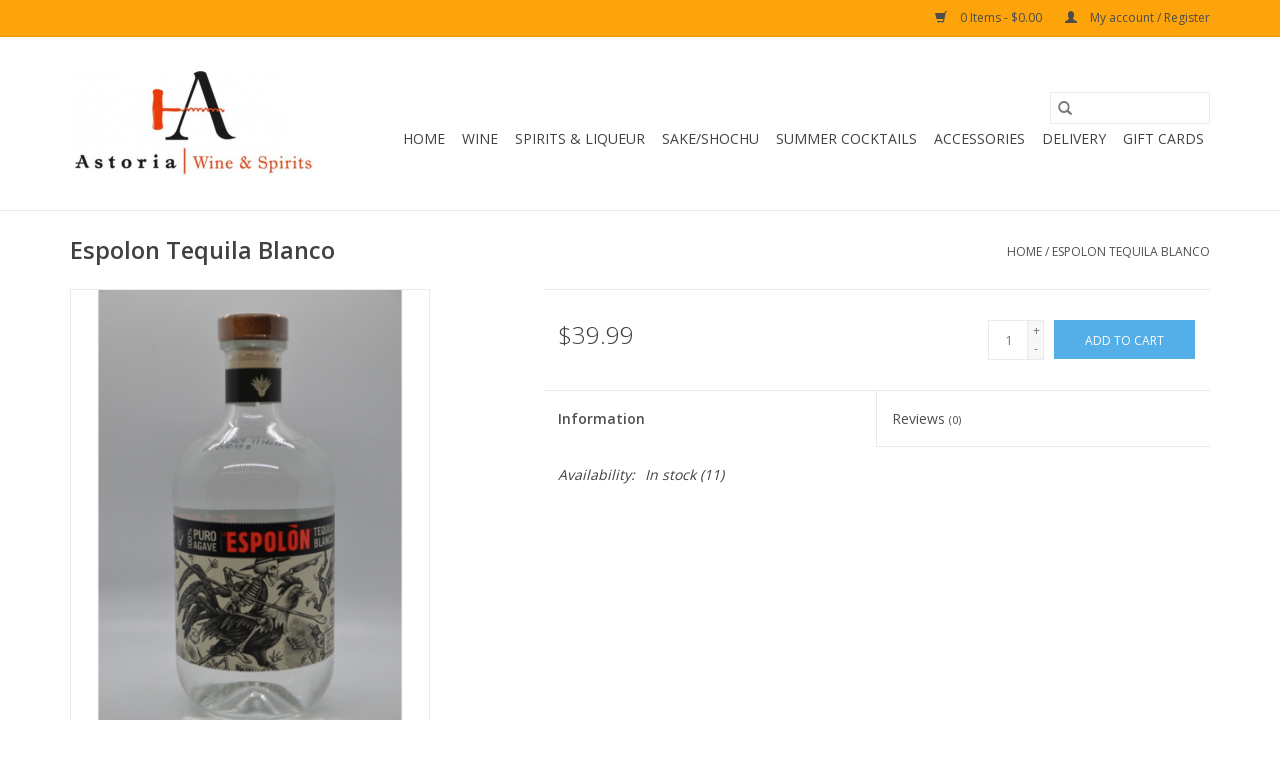

--- FILE ---
content_type: text/html;charset=utf-8
request_url: https://www.astoriawines.com/espolon-tequila-blanco.html?source=facebook
body_size: 6251
content:
<!DOCTYPE html>
<html lang="us">
  <head>
    <meta charset="utf-8"/>
<!-- [START] 'blocks/head.rain' -->
<!--

  (c) 2008-2026 Lightspeed Netherlands B.V.
  http://www.lightspeedhq.com
  Generated: 20-01-2026 @ 20:03:16

-->
<link rel="canonical" href="https://www.astoriawines.com/espolon-tequila-blanco.html"/>
<link rel="alternate" href="https://www.astoriawines.com/index.rss" type="application/rss+xml" title="New products"/>
<meta name="robots" content="noodp,noydir"/>
<meta property="og:url" content="https://www.astoriawines.com/espolon-tequila-blanco.html?source=facebook"/>
<meta property="og:site_name" content="Astoria Wine &amp; Spirits"/>
<meta property="og:title" content="Espolon Tequila Blanco"/>
<meta property="og:image" content="https://cdn.shoplightspeed.com/shops/637017/files/22233315/mexico-espolon-tequila-blanco.jpg"/>
<!--[if lt IE 9]>
<script src="https://cdn.shoplightspeed.com/assets/html5shiv.js?2025-02-20"></script>
<![endif]-->
<!-- [END] 'blocks/head.rain' -->
    <title>Espolon Tequila Blanco - Astoria Wine &amp; Spirits</title>
    <meta name="description" content="" />
    <meta name="keywords" content="Mexico, Espolon, Tequila, Blanco" />
    <meta http-equiv="X-UA-Compatible" content="IE=edge,chrome=1">
    <meta name="viewport" content="width=device-width, initial-scale=1.0">
    <meta name="apple-mobile-web-app-capable" content="yes">
    <meta name="apple-mobile-web-app-status-bar-style" content="black">

    <link rel="shortcut icon" href="https://cdn.shoplightspeed.com/shops/637017/themes/3581/v/20808/assets/favicon.ico?20200510154250" type="image/x-icon" />
    <link href='//fonts.googleapis.com/css?family=Open%20Sans:400,300,600' rel='stylesheet' type='text/css'>
    <link href='//fonts.googleapis.com/css?family=Open%20Sans:400,300,600' rel='stylesheet' type='text/css'>
    <link rel="shortcut icon" href="https://cdn.shoplightspeed.com/shops/637017/themes/3581/v/20808/assets/favicon.ico?20200510154250" type="image/x-icon" />
    <link rel="stylesheet" href="https://cdn.shoplightspeed.com/shops/637017/themes/3581/assets/bootstrap-min.css?2023011921264820200921071828" />
    <link rel="stylesheet" href="https://cdn.shoplightspeed.com/shops/637017/themes/3581/assets/style.css?2023011921264820200921071828" />
    <link rel="stylesheet" href="https://cdn.shoplightspeed.com/shops/637017/themes/3581/assets/settings.css?2023011921264820200921071828" />
    <link rel="stylesheet" href="https://cdn.shoplightspeed.com/assets/gui-2-0.css?2025-02-20" />
    <link rel="stylesheet" href="https://cdn.shoplightspeed.com/assets/gui-responsive-2-0.css?2025-02-20" />
    <link rel="stylesheet" href="https://cdn.shoplightspeed.com/shops/637017/themes/3581/assets/custom.css?2023011921264820200921071828" />
        <link rel="stylesheet" href="https://cdn.shoplightspeed.com/shops/637017/themes/3581/assets/tutorial.css?2023011921264820200921071828" />
    
    <script src="https://cdn.shoplightspeed.com/assets/jquery-1-9-1.js?2025-02-20"></script>
    <script src="https://cdn.shoplightspeed.com/assets/jquery-ui-1-10-1.js?2025-02-20"></script>

    <script type="text/javascript" src="https://cdn.shoplightspeed.com/shops/637017/themes/3581/assets/global.js?2023011921264820200921071828"></script>
		<script type="text/javascript" src="https://cdn.shoplightspeed.com/shops/637017/themes/3581/assets/bootstrap-min.js?2023011921264820200921071828"></script>
    <script type="text/javascript" src="https://cdn.shoplightspeed.com/shops/637017/themes/3581/assets/jcarousel.js?2023011921264820200921071828"></script>
    <script type="text/javascript" src="https://cdn.shoplightspeed.com/assets/gui.js?2025-02-20"></script>
    <script type="text/javascript" src="https://cdn.shoplightspeed.com/assets/gui-responsive-2-0.js?2025-02-20"></script>

    <script type="text/javascript" src="https://cdn.shoplightspeed.com/shops/637017/themes/3581/assets/share42.js?2023011921264820200921071828"></script>

    <!--[if lt IE 9]>
    <link rel="stylesheet" href="https://cdn.shoplightspeed.com/shops/637017/themes/3581/assets/style-ie.css?2023011921264820200921071828" />
    <![endif]-->
    <link rel="stylesheet" media="print" href="https://cdn.shoplightspeed.com/shops/637017/themes/3581/assets/print-min.css?2023011921264820200921071828" />
  </head>
  <body class="tutorial--on">
    <header>
  <div class="topnav">
    <div class="container">
      
      <div class="right">
        <span role="region" aria-label="Cart">
          <a href="https://www.astoriawines.com/cart/" title="Cart" class="cart">
            <span class="glyphicon glyphicon-shopping-cart"></span>
            0 Items - $0.00
          </a>
        </span>
        <span>
          <a href="https://www.astoriawines.com/account/" title="My account" class="my-account">
            <span class="glyphicon glyphicon-user"></span>
                        	My account / Register
                      </a>
        </span>
      </div>
    </div>
  </div>

  <div class="navigation container">
    <div class="align">
      <div class="burger">
        <button type="button" aria-label="Open menu">
          <img src="https://cdn.shoplightspeed.com/shops/637017/themes/3581/assets/hamburger.png?20200615190427" width="32" height="32" alt="Menu">
        </button>
      </div>

              <div class="vertical logo">
          <a href="https://www.astoriawines.com/" title="Astoria Wine &amp; Spirits">
            <img src="https://cdn.shoplightspeed.com/shops/637017/themes/3581/v/20808/assets/logo.png?20200510154250" alt="Astoria Wine &amp; Spirits" />
          </a>
        </div>
      
      <nav class="nonbounce desktop vertical">
        <form action="https://www.astoriawines.com/search/" method="get" id="formSearch" role="search">
          <input type="text" name="q" autocomplete="off" value="" aria-label="Search" />
          <button type="submit" class="search-btn" title="Search">
            <span class="glyphicon glyphicon-search"></span>
          </button>
        </form>
        <ul region="navigation" aria-label=Navigation menu>
          <li class="item home ">
            <a class="itemLink" href="https://www.astoriawines.com/">Home</a>
          </li>
          
                    	<li class="item sub">
              <a class="itemLink" href="https://www.astoriawines.com/wine/" title="Wine">
                Wine
              </a>
                            	<span class="glyphicon glyphicon-play"></span>
                <ul class="subnav">
                                      <li class="subitem">
                      <a class="subitemLink" href="https://www.astoriawines.com/wine/red/" title="Red">Red</a>
                                              <ul class="subnav">
                                                      <li class="subitem">
                              <a class="subitemLink" href="https://www.astoriawines.com/wine/red/argentina/" title="Argentina">Argentina</a>
                            </li>
                                                      <li class="subitem">
                              <a class="subitemLink" href="https://www.astoriawines.com/wine/red/australia/" title="Australia">Australia</a>
                            </li>
                                                      <li class="subitem">
                              <a class="subitemLink" href="https://www.astoriawines.com/wine/red/austria/" title="Austria">Austria</a>
                            </li>
                                                      <li class="subitem">
                              <a class="subitemLink" href="https://www.astoriawines.com/wine/red/chile/" title="Chile">Chile</a>
                            </li>
                                                      <li class="subitem">
                              <a class="subitemLink" href="https://www.astoriawines.com/wine/red/croatia/" title="Croatia">Croatia</a>
                            </li>
                                                      <li class="subitem">
                              <a class="subitemLink" href="https://www.astoriawines.com/wine/red/czech-republic-hungary/" title="Czech Republic/Hungary">Czech Republic/Hungary</a>
                            </li>
                                                      <li class="subitem">
                              <a class="subitemLink" href="https://www.astoriawines.com/wine/red/france/" title="France">France</a>
                            </li>
                                                      <li class="subitem">
                              <a class="subitemLink" href="https://www.astoriawines.com/wine/red/greece/" title="Greece">Greece</a>
                            </li>
                                                      <li class="subitem">
                              <a class="subitemLink" href="https://www.astoriawines.com/wine/red/israel/" title="Israel">Israel</a>
                            </li>
                                                      <li class="subitem">
                              <a class="subitemLink" href="https://www.astoriawines.com/wine/red/italy/" title="Italy">Italy</a>
                            </li>
                                                      <li class="subitem">
                              <a class="subitemLink" href="https://www.astoriawines.com/wine/red/lebanon/" title="Lebanon">Lebanon</a>
                            </li>
                                                      <li class="subitem">
                              <a class="subitemLink" href="https://www.astoriawines.com/wine/red/mexico/" title="Mexico">Mexico</a>
                            </li>
                                                      <li class="subitem">
                              <a class="subitemLink" href="https://www.astoriawines.com/wine/red/new-zealand/" title="New Zealand">New Zealand</a>
                            </li>
                                                      <li class="subitem">
                              <a class="subitemLink" href="https://www.astoriawines.com/wine/red/romania/" title="Romania">Romania</a>
                            </li>
                                                      <li class="subitem">
                              <a class="subitemLink" href="https://www.astoriawines.com/wine/red/portugal/" title="Portugal">Portugal</a>
                            </li>
                                                      <li class="subitem">
                              <a class="subitemLink" href="https://www.astoriawines.com/wine/red/slovenia/" title="Slovenia">Slovenia</a>
                            </li>
                                                      <li class="subitem">
                              <a class="subitemLink" href="https://www.astoriawines.com/wine/red/south-africa/" title="South Africa">South Africa</a>
                            </li>
                                                      <li class="subitem">
                              <a class="subitemLink" href="https://www.astoriawines.com/wine/red/spain/" title="Spain">Spain</a>
                            </li>
                                                      <li class="subitem">
                              <a class="subitemLink" href="https://www.astoriawines.com/wine/red/united-states-of-america/" title="United States of America">United States of America</a>
                            </li>
                                                  </ul>
                                          </li>
                	                    <li class="subitem">
                      <a class="subitemLink" href="https://www.astoriawines.com/wine/rose/" title="Rosé">Rosé</a>
                                          </li>
                	                    <li class="subitem">
                      <a class="subitemLink" href="https://www.astoriawines.com/wine/white/" title="White">White</a>
                                          </li>
                	                    <li class="subitem">
                      <a class="subitemLink" href="https://www.astoriawines.com/wine/orange-natural-wine/" title="Orange/ Natural Wine">Orange/ Natural Wine</a>
                                              <ul class="subnav">
                                                      <li class="subitem">
                              <a class="subitemLink" href="https://www.astoriawines.com/wine/orange-natural-wine/natural-wines/" title="Natural Wines">Natural Wines</a>
                            </li>
                                                  </ul>
                                          </li>
                	                    <li class="subitem">
                      <a class="subitemLink" href="https://www.astoriawines.com/wine/champagne-sparkling-pet-nat/" title="Champagne/Sparkling/Pet-Nat">Champagne/Sparkling/Pet-Nat</a>
                                          </li>
                	                    <li class="subitem">
                      <a class="subitemLink" href="https://www.astoriawines.com/wine/wine-and-spirit-of-the-month/" title="Wine and Spirit of the Month">Wine and Spirit of the Month</a>
                                          </li>
                	                    <li class="subitem">
                      <a class="subitemLink" href="https://www.astoriawines.com/wine/dessert-port-sherry-mead/" title="Dessert/Port/Sherry/Mead">Dessert/Port/Sherry/Mead</a>
                                              <ul class="subnav">
                                                      <li class="subitem">
                              <a class="subitemLink" href="https://www.astoriawines.com/wine/dessert-port-sherry-mead/vermouth-aperitif/" title="Vermouth/ Aperitif">Vermouth/ Aperitif</a>
                            </li>
                                                      <li class="subitem">
                              <a class="subitemLink" href="https://www.astoriawines.com/wine/dessert-port-sherry-mead/mead/" title="Mead">Mead</a>
                            </li>
                                                  </ul>
                                          </li>
                	              	</ul>
                          </li>
                    	<li class="item sub">
              <a class="itemLink" href="https://www.astoriawines.com/spirits-liqueur/" title="Spirits &amp; Liqueur">
                Spirits &amp; Liqueur
              </a>
                            	<span class="glyphicon glyphicon-play"></span>
                <ul class="subnav">
                                      <li class="subitem">
                      <a class="subitemLink" href="https://www.astoriawines.com/spirits-liqueur/gin/" title="Gin">Gin</a>
                                          </li>
                	                    <li class="subitem">
                      <a class="subitemLink" href="https://www.astoriawines.com/spirits-liqueur/liqueur/" title="Liqueur">Liqueur</a>
                                          </li>
                	                    <li class="subitem">
                      <a class="subitemLink" href="https://www.astoriawines.com/spirits-liqueur/vodka/" title="Vodka">Vodka</a>
                                          </li>
                	                    <li class="subitem">
                      <a class="subitemLink" href="https://www.astoriawines.com/spirits-liqueur/whiskey/" title="Whiskey">Whiskey</a>
                                          </li>
                	                    <li class="subitem">
                      <a class="subitemLink" href="https://www.astoriawines.com/spirits-liqueur/tequila-mezcal/" title="Tequila/Mezcal">Tequila/Mezcal</a>
                                              <ul class="subnav">
                                                      <li class="subitem">
                              <a class="subitemLink" href="https://www.astoriawines.com/spirits-liqueur/tequila-mezcal/tequila/" title="Tequila">Tequila</a>
                            </li>
                                                      <li class="subitem">
                              <a class="subitemLink" href="https://www.astoriawines.com/spirits-liqueur/tequila-mezcal/mezcal/" title="Mezcal">Mezcal</a>
                            </li>
                                                  </ul>
                                          </li>
                	                    <li class="subitem">
                      <a class="subitemLink" href="https://www.astoriawines.com/spirits-liqueur/cognac-brandy/" title="Cognac/Brandy">Cognac/Brandy</a>
                                          </li>
                	                    <li class="subitem">
                      <a class="subitemLink" href="https://www.astoriawines.com/spirits-liqueur/rum/" title="Rum">Rum</a>
                                          </li>
                	                    <li class="subitem">
                      <a class="subitemLink" href="https://www.astoriawines.com/spirits-liqueur/ready-to-drink-cocktails/" title="Ready to Drink Cocktails">Ready to Drink Cocktails</a>
                                          </li>
                	              	</ul>
                          </li>
                    	<li class="item sub">
              <a class="itemLink" href="https://www.astoriawines.com/sake-shochu/" title="Sake/Shochu">
                Sake/Shochu
              </a>
                            	<span class="glyphicon glyphicon-play"></span>
                <ul class="subnav">
                                      <li class="subitem">
                      <a class="subitemLink" href="https://www.astoriawines.com/sake-shochu/shochu/" title="Shochu">Shochu</a>
                                          </li>
                	              	</ul>
                          </li>
                    	<li class="item">
              <a class="itemLink" href="https://www.astoriawines.com/summer-cocktails/" title="Summer Cocktails">
                Summer Cocktails
              </a>
                          </li>
                    	<li class="item sub">
              <a class="itemLink" href="https://www.astoriawines.com/accessories/" title="Accessories">
                Accessories
              </a>
                            	<span class="glyphicon glyphicon-play"></span>
                <ul class="subnav">
                                      <li class="subitem">
                      <a class="subitemLink" href="https://www.astoriawines.com/accessories/holidays/" title="Holidays">Holidays</a>
                                          </li>
                	              	</ul>
                          </li>
                    	<li class="item">
              <a class="itemLink" href="https://www.astoriawines.com/delivery/" title="Delivery ">
                Delivery 
              </a>
                          </li>
          
                    <li class="item">
            <a class="itemLink" href="https://www.astoriawines.com/giftcard/" title="Gift cards">Gift cards</a>
          </li>
          
          
          
                  </ul>

        <span class="glyphicon glyphicon-remove"></span>
      </nav>
    </div>
  </div>
</header>

    <div class="wrapper">
      <div class="container content" role="main">
                <div>
  <div class="page-title row">
    <div class="col-sm-6 col-md-6">
      <h1 class="product-page">
                  Espolon Tequila Blanco
              </h1>

          </div>

  	<div class="col-sm-6 col-md-6 breadcrumbs text-right" role="nav" aria-label="Breadcrumbs">
  <a href="https://www.astoriawines.com/" title="Home">Home</a>

      / <a href="https://www.astoriawines.com/espolon-tequila-blanco.html" aria-current="true">Espolon Tequila Blanco</a>
  </div>
	</div>

  <div class="product-wrap row">
    <div class="product-img col-sm-4 col-md-4" role="article" aria-label="Product images">
      <div class="zoombox">
        <div class="images">
                      <a class="zoom first" data-image-id="22233315">
                                              	<img src="https://cdn.shoplightspeed.com/shops/637017/files/22233315/1600x2048x2/mexico-espolon-tequila-blanco.jpg" alt="Mexico Espolon Tequila Blanco">
                                          </a>
                  </div>

        <div class="thumbs row">
                      <div class="col-xs-3 col-sm-4 col-md-4">
              <a data-image-id="22233315">
                                                    	<img src="https://cdn.shoplightspeed.com/shops/637017/files/22233315/156x230x2/mexico-espolon-tequila-blanco.jpg" alt="Mexico Espolon Tequila Blanco" title="Mexico Espolon Tequila Blanco"/>
                                                </a>
            </div>
                  </div>
      </div>
    </div>

    <div class="product-info col-sm-8 col-md-7 col-md-offset-1">
      <form action="https://www.astoriawines.com/cart/add/48177092/" id="product_configure_form" method="post">
                  <input type="hidden" name="bundle_id" id="product_configure_bundle_id" value="">
        
        <div class="product-price row">
          <div class="price-wrap col-xs-5 col-md-5">
                        <span class="price" style="line-height: 30px;">$39.99
                                        </span>
          </div>

          <div class="cart col-xs-7 col-md-7">
            <div class="cart">
                            	<input type="text" name="quantity" value="1" aria-label="Quantity" />
                <div class="change">
                  <button type="button" onclick="updateQuantity('up');" class="up" aria-label="Increase quantity by 1">+</button>
                  <button type="button" onclick="updateQuantity('down');" class="down" aria-label="Decrease quantity by 1">-</button>
                </div>
              	<button type="button" onclick="$('#product_configure_form').submit();" class="btn glyphicon glyphicon-shopping-cart" title="Add to cart"  aria-label="Add to cart">
                	<span aria-hidden="true">Add to cart</span>
              	</button>
                          </div>
          </div>
        </div>
      </form>

      <div class="product-tabs row">
        <div class="tabs">
          <ul>
            <li class="active col-2 information"><a rel="info" href="#">Information</a></li>
                        <li class="col-2 reviews"><a rel="reviews" href="#">Reviews <small>(0)</small></a></li>          </ul>
        </div>

        <div class="tabsPages">
          <div class="page info active">
            <table class="details">
            	
                              <tr class="availability">
                  <td>Availability:</td>
                                    <td><span class="in-stock">In stock</span>
                                        (11)
                                      </td>
                                  </tr>
              
              
              
            </table>

                        <div class="clearfix"></div>

            

                      </div>
          
          <div class="page reviews">
            
            <div class="bottom">
              <div class="right">
                <a href="https://www.astoriawines.com/account/review/29098356/">Add your review</a>
              </div>
              <span>0</span> stars based on <span>0</span> reviews
            </div>
          </div>
        </div>
      </div>
    </div>
  </div>

  <div class="product-actions row" role="complementary">
    <div class="social-media col-xs-12 col-md-4" role="group" aria-label="Share on social media">
      <div class="share42init" data-url="https://www.astoriawines.com/espolon-tequila-blanco.html" data-image="https://cdn.shoplightspeed.com/shops/637017/files/22233315/300x250x2/mexico-espolon-tequila-blanco.jpg"></div>
    </div>

    <div class="col-md-7 col-xs-12 col-md-offset-1">
      <div class="tags-actions row">
        <div class="tags col-xs-12 col-md-4" role="group" aria-label="Tags">
                              	          	<a href="https://www.astoriawines.com/brands/mexico/" title="Mexico"><h2>Mexico</h2></a>
                  </div>

        <div class="actions col-xs-12 col-md-8 text-right" role="group" aria-label="Actions">
          <a href="https://www.astoriawines.com/account/wishlistAdd/29098356/?variant_id=48177092" title="Add to wishlist">
            Add to wishlist
          </a> /
          <a href="https://www.astoriawines.com/compare/add/48177092/" title="Add to compare">
            Add to compare
          </a> /
                    <a href="#" onclick="window.print(); return false;" title="Print">
            Print
          </a>
        </div>
      </div>
    </div>
  </div>

	
  </div>


<script src="https://cdn.shoplightspeed.com/shops/637017/themes/3581/assets/jquery-zoom-min.js?2023011921264820200921071828" type="text/javascript"></script>
<script type="text/javascript">
function updateQuantity(way){
    var quantity = parseInt($('.cart input').val());

    if (way == 'up'){
        if (quantity < 11){
            quantity++;
        } else {
            quantity = 11;
        }
    } else {
        if (quantity > 1){
            quantity--;
        } else {
            quantity = 1;
        }
    }

    $('.cart input').val(quantity);
}
</script>

<div itemscope itemtype="https://schema.org/Product">
  <meta itemprop="name" content="Mexico Espolon Tequila Blanco">
  <meta itemprop="image" content="https://cdn.shoplightspeed.com/shops/637017/files/22233315/300x250x2/mexico-espolon-tequila-blanco.jpg" />  <meta itemprop="brand" content="Mexico" />    <meta itemprop="itemCondition" itemtype="https://schema.org/OfferItemCondition" content="https://schema.org/NewCondition"/>
  <meta itemprop="gtin13" content="721059707503" />    <meta itemprop="sku" content="721059701006" />

<div itemprop="offers" itemscope itemtype="https://schema.org/Offer">
      <meta itemprop="price" content="39.99" />
    <meta itemprop="priceCurrency" content="USD" />
    <meta itemprop="validFrom" content="2026-01-20" />
  <meta itemprop="priceValidUntil" content="2026-04-20" />
  <meta itemprop="url" content="https://www.astoriawines.com/espolon-tequila-blanco.html" />
   <meta itemprop="availability" content="https://schema.org/InStock"/>
  <meta itemprop="inventoryLevel" content="11" />
 </div>
</div>
      </div>

      <footer>
  <hr class="full-width" />
  <div class="container">
    <div class="social row">
              <form id="formNewsletter" action="https://www.astoriawines.com/account/newsletter/" method="post" class="newsletter col-xs-12 col-sm-7 col-md-7">
          <label class="title" for="formNewsletterEmail">Sign up for our newsletter:</label>
          <input type="hidden" name="key" value="e5045535c753751595b3b9f9af88c1c2" />
          <input type="text" name="email" id="formNewsletterEmail" value="" placeholder="E-mail"/>
          <button
            type="submit"
            class="btn glyphicon glyphicon-send"
            title="Subscribe"
          >
            <span>Subscribe</span>
          </button>
        </form>
      
            	<div class="social-media col-xs-12 col-md-12  col-sm-5 col-md-5 text-right tutorial__hover">
        	<div class="inline-block relative">
          	          	          	          	          	          	          	<a href="https://www.instagram.com/astoriawineandspirits/" class="social-icon instagram" target="_blank" aria-label="Instagram Astoria Wine &amp; Spirits"></a>
          	              <div class="absolute top-0 right-0 left-0 bottom-0 text-center tutorial__fade tutorial__fade-center--dark tutorial__social hidden-xs">
                <a href="/admin/auth/login?redirect=theme/preview/general/header/tutorial" class="p1 block hightlight-color tutorial__background border tutorial__border-color tutorial__add-button tutorial__border-radius" target="_blank">
                  <i class="glyphicon glyphicon-plus-sign tutorial__add-button-icon"></i><span class="bold tutorial__add-button-text">Set up Social Media</span>
                </a>
              </div>
                    	</div>
      	</div>
          </div>

    <hr class="full-width" />

    <div class="links row">
      <div class="col-xs-12 col-sm-3 col-md-3" role="article" aria-label="Customer service links">
        <label class="footercollapse" for="_1">
          <strong>Customer service</strong>
          <span class="glyphicon glyphicon-chevron-down hidden-sm hidden-md hidden-lg"></span>
        </label>
        <input class="footercollapse_input hidden-md hidden-lg hidden-sm" id="_1" type="checkbox">
        <div class="list">
          <ul class="no-underline no-list-style">
                          <li>
                <a href="https://www.astoriawines.com/service/about/" title="About us" >
                  About us
                </a>
              </li>
                          <li>
                <a href="https://www.astoriawines.com/service/general-terms-conditions/" title="General terms &amp; conditions" >
                  General terms &amp; conditions
                </a>
              </li>
                          <li>
                <a href="https://www.astoriawines.com/service/shipping-returns/" title="Shipping &amp; returns" >
                  Shipping &amp; returns
                </a>
              </li>
                          <li>
                <a href="https://www.astoriawines.com/service/" title="Customer support" >
                  Customer support
                </a>
              </li>
                          <li>
                <a href="https://www.astoriawines.com/service/delivery-zones/" title="Delivery Zones" >
                  Delivery Zones
                </a>
              </li>
                      </ul>
        </div>
      </div>

      <div class="col-xs-12 col-sm-3 col-md-3" role="article" aria-label="Products links">
    		<label class="footercollapse" for="_2">
        	<strong>Products</strong>
          <span class="glyphicon glyphicon-chevron-down hidden-sm hidden-md hidden-lg"></span>
        </label>
        <input class="footercollapse_input hidden-md hidden-lg hidden-sm" id="_2" type="checkbox">
        <div class="list">
          <ul>
            <li><a href="https://www.astoriawines.com/collection/" title="All products">All products</a></li>
            <li><a href="https://www.astoriawines.com/giftcard/" title="Gift cards">Gift cards</a></li>            <li><a href="https://www.astoriawines.com/collection/?sort=newest" title="New products">New products</a></li>
            <li><a href="https://www.astoriawines.com/collection/offers/" title="Offers">Offers</a></li>
                                    <li><a href="https://www.astoriawines.com/index.rss" title="RSS feed">RSS feed</a></li>
          </ul>
        </div>
      </div>

      <div class="col-xs-12 col-sm-3 col-md-3" role="article" aria-label="My account links">
        <label class="footercollapse" for="_3">
        	<strong>
          	          		My account
          	        	</strong>
          <span class="glyphicon glyphicon-chevron-down hidden-sm hidden-md hidden-lg"></span>
        </label>
        <input class="footercollapse_input hidden-md hidden-lg hidden-sm" id="_3" type="checkbox">

        <div class="list">
          <ul>
            
                        	            		<li><a href="https://www.astoriawines.com/account/" title="Register">Register</a></li>
            	                        	            		<li><a href="https://www.astoriawines.com/account/orders/" title="My orders">My orders</a></li>
            	                        	                        	                        	                      </ul>
        </div>
      </div>

      <div class="col-xs-12 col-sm-3 col-md-3" role="article" aria-label="Company info">
      	<label class="footercollapse" for="_4">
      		<strong>
                        	Astoria Wine & Spirits
                      </strong>
          <span class="glyphicon glyphicon-chevron-down hidden-sm hidden-md hidden-lg"></span>
        </label>
        <input class="footercollapse_input hidden-md hidden-lg hidden-sm" id="_4" type="checkbox">

        <div class="list">
        	          	<span class="contact-description">34-12 Broadway,  Astoria, NY 11106</span>
                  	          	<div class="contact" role="group" aria-label="Phone number: 718) 545-9463">
            	<span class="glyphicon glyphicon-earphone"></span>
            	718) 545-9463
          	</div>
        	        	          	<div class="contact">
            	<span class="glyphicon glyphicon-envelope"></span>
            	<a href="/cdn-cgi/l/email-protection#9ffef1fbedfafedffeecebf0edf6fee8f6f1faecb1fcf0f2" title="Email" aria-label="Email: andrea@astoriawines.com">
              	<span class="__cf_email__" data-cfemail="90f1fef4e2f5f1d0f1e3e4ffe2f9f1e7f9fef5e3bef3fffd">[email&#160;protected]</span>
            	</a>
          	</div>
        	        </div>

                
              </div>
    </div>
  	<hr class="full-width" />
  </div>

  <div class="copyright-payment">
    <div class="container">
      <div class="row">
        <div class="copyright col-md-6">
          © Copyright 2026 Astoria Wine &amp; Spirits
                    	- Powered by
          	          		<a href="http://www.lightspeedhq.com" title="Lightspeed" target="_blank" aria-label="Powered by Lightspeed">Lightspeed</a>
          		          	                  </div>
        <div class="payments col-md-6 text-right">
                      <a href="https://www.astoriawines.com/service/payment-methods/" title="Credit Card">
              <img src="https://cdn.shoplightspeed.com/assets/icon-payment-creditcard.png?2025-02-20" alt="Credit Card" />
            </a>
                  </div>
      </div>
    </div>
  </div>
</footer>
    </div>
    <!-- [START] 'blocks/body.rain' -->
<script data-cfasync="false" src="/cdn-cgi/scripts/5c5dd728/cloudflare-static/email-decode.min.js"></script><script>
(function () {
  var s = document.createElement('script');
  s.type = 'text/javascript';
  s.async = true;
  s.src = 'https://www.astoriawines.com/services/stats/pageview.js?product=29098356&hash=8804';
  ( document.getElementsByTagName('head')[0] || document.getElementsByTagName('body')[0] ).appendChild(s);
})();
</script>
<!-- [END] 'blocks/body.rain' -->
          <script type="text/javascript" src="https://cdn.shoplightspeed.com/shops/637017/themes/3581/assets/tutorial.js?2023011921264820200921071828"></script>
      <script>(function(){function c(){var b=a.contentDocument||a.contentWindow.document;if(b){var d=b.createElement('script');d.innerHTML="window.__CF$cv$params={r:'9c112c9bd998cf78',t:'MTc2ODkzOTM5Ni4wMDAwMDA='};var a=document.createElement('script');a.nonce='';a.src='/cdn-cgi/challenge-platform/scripts/jsd/main.js';document.getElementsByTagName('head')[0].appendChild(a);";b.getElementsByTagName('head')[0].appendChild(d)}}if(document.body){var a=document.createElement('iframe');a.height=1;a.width=1;a.style.position='absolute';a.style.top=0;a.style.left=0;a.style.border='none';a.style.visibility='hidden';document.body.appendChild(a);if('loading'!==document.readyState)c();else if(window.addEventListener)document.addEventListener('DOMContentLoaded',c);else{var e=document.onreadystatechange||function(){};document.onreadystatechange=function(b){e(b);'loading'!==document.readyState&&(document.onreadystatechange=e,c())}}}})();</script><script defer src="https://static.cloudflareinsights.com/beacon.min.js/vcd15cbe7772f49c399c6a5babf22c1241717689176015" integrity="sha512-ZpsOmlRQV6y907TI0dKBHq9Md29nnaEIPlkf84rnaERnq6zvWvPUqr2ft8M1aS28oN72PdrCzSjY4U6VaAw1EQ==" data-cf-beacon='{"rayId":"9c112c9bd998cf78","version":"2025.9.1","serverTiming":{"name":{"cfExtPri":true,"cfEdge":true,"cfOrigin":true,"cfL4":true,"cfSpeedBrain":true,"cfCacheStatus":true}},"token":"8247b6569c994ee1a1084456a4403cc9","b":1}' crossorigin="anonymous"></script>
</body>
</html>


--- FILE ---
content_type: text/javascript;charset=utf-8
request_url: https://www.astoriawines.com/services/stats/pageview.js?product=29098356&hash=8804
body_size: -436
content:
// SEOshop 20-01-2026 20:03:17